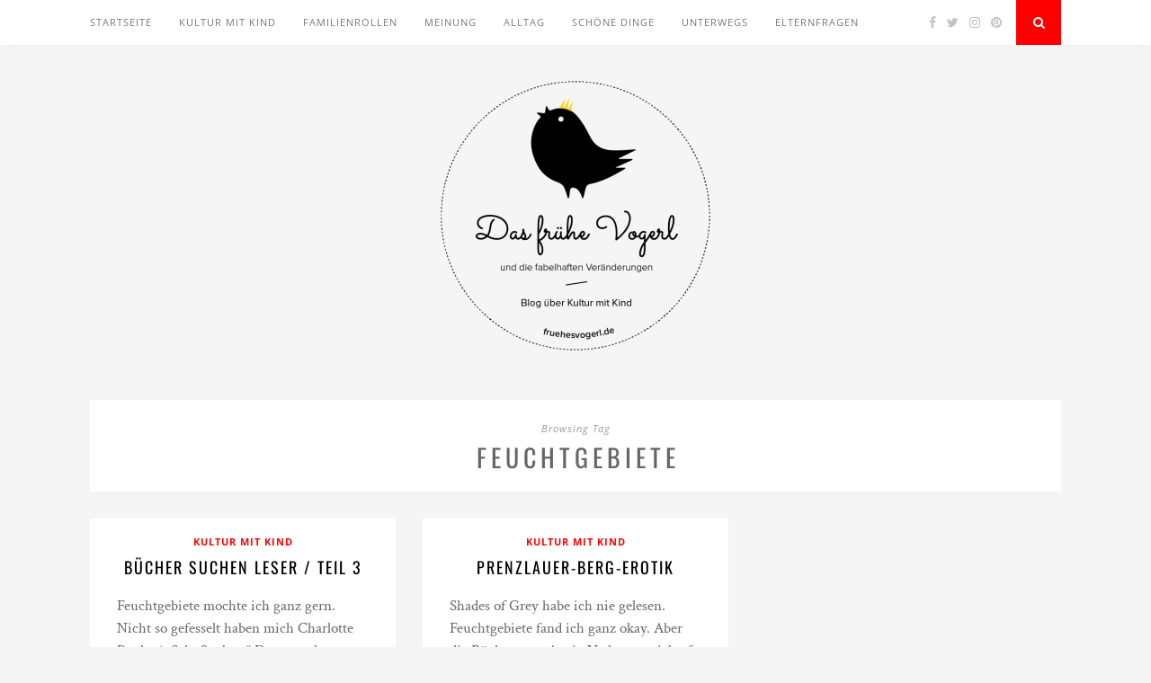

--- FILE ---
content_type: text/html; charset=UTF-8
request_url: https://fruehesvogerl.de/tag/feuchtgebiete
body_size: 5196
content:
<!DOCTYPE html>
<html lang="de">
<head>

	<meta charset="UTF-8">
	<meta http-equiv="X-UA-Compatible" content="IE=edge">
	<meta name="viewport" content="width=device-width, initial-scale=1">

	<link rel="profile" href="http://gmpg.org/xfn/11" />
	
	<link rel="alternate" type="application/rss+xml" title="Das frühe Vogerl RSS Feed" href="https://fruehesvogerl.de/feed" />
	<link rel="alternate" type="application/atom+xml" title="Das frühe Vogerl Atom Feed" href="https://fruehesvogerl.de/feed/atom" />
	<link rel="pingback" href="https://fruehesvogerl.de/xmlrpc.php" />
	
	<title>Feuchtgebiete &#8211; Das frühe Vogerl</title>
<meta name='robots' content='max-image-preview:large' />
<link rel="alternate" type="application/rss+xml" title="Das frühe Vogerl &raquo; Feed" href="https://fruehesvogerl.de/feed" />
<link rel="alternate" type="application/rss+xml" title="Das frühe Vogerl &raquo; Kommentar-Feed" href="https://fruehesvogerl.de/comments/feed" />
<link rel="alternate" type="application/rss+xml" title="Das frühe Vogerl &raquo; Feuchtgebiete Schlagwort-Feed" href="https://fruehesvogerl.de/tag/feuchtgebiete/feed" />
<link rel='stylesheet' id='wp-block-library-css'  href='https://fruehesvogerl.de/wp-content/gdprpatron/hts/fruehesvogerl_de/wp_includes/css/dist/block_library/style_min_css.css' type='text/css' media='all' />
<style id='global-styles-inline-css' type='text/css'>
body{--wp--preset--color--black: #000000;--wp--preset--color--cyan-bluish-gray: #abb8c3;--wp--preset--color--white: #ffffff;--wp--preset--color--pale-pink: #f78da7;--wp--preset--color--vivid-red: #cf2e2e;--wp--preset--color--luminous-vivid-orange: #ff6900;--wp--preset--color--luminous-vivid-amber: #fcb900;--wp--preset--color--light-green-cyan: #7bdcb5;--wp--preset--color--vivid-green-cyan: #00d084;--wp--preset--color--pale-cyan-blue: #8ed1fc;--wp--preset--color--vivid-cyan-blue: #0693e3;--wp--preset--color--vivid-purple: #9b51e0;--wp--preset--gradient--vivid-cyan-blue-to-vivid-purple: linear-gradient(135deg,rgba(6,147,227,1) 0%,rgb(155,81,224) 100%);--wp--preset--gradient--light-green-cyan-to-vivid-green-cyan: linear-gradient(135deg,rgb(122,220,180) 0%,rgb(0,208,130) 100%);--wp--preset--gradient--luminous-vivid-amber-to-luminous-vivid-orange: linear-gradient(135deg,rgba(252,185,0,1) 0%,rgba(255,105,0,1) 100%);--wp--preset--gradient--luminous-vivid-orange-to-vivid-red: linear-gradient(135deg,rgba(255,105,0,1) 0%,rgb(207,46,46) 100%);--wp--preset--gradient--very-light-gray-to-cyan-bluish-gray: linear-gradient(135deg,rgb(238,238,238) 0%,rgb(169,184,195) 100%);--wp--preset--gradient--cool-to-warm-spectrum: linear-gradient(135deg,rgb(74,234,220) 0%,rgb(151,120,209) 20%,rgb(207,42,186) 40%,rgb(238,44,130) 60%,rgb(251,105,98) 80%,rgb(254,248,76) 100%);--wp--preset--gradient--blush-light-purple: linear-gradient(135deg,rgb(255,206,236) 0%,rgb(152,150,240) 100%);--wp--preset--gradient--blush-bordeaux: linear-gradient(135deg,rgb(254,205,165) 0%,rgb(254,45,45) 50%,rgb(107,0,62) 100%);--wp--preset--gradient--luminous-dusk: linear-gradient(135deg,rgb(255,203,112) 0%,rgb(199,81,192) 50%,rgb(65,88,208) 100%);--wp--preset--gradient--pale-ocean: linear-gradient(135deg,rgb(255,245,203) 0%,rgb(182,227,212) 50%,rgb(51,167,181) 100%);--wp--preset--gradient--electric-grass: linear-gradient(135deg,rgb(202,248,128) 0%,rgb(113,206,126) 100%);--wp--preset--gradient--midnight: linear-gradient(135deg,rgb(2,3,129) 0%,rgb(40,116,252) 100%);--wp--preset--duotone--dark-grayscale: url('https://fruehesvogerl.de/wp-content/gdprpatron/hts/fruehesvogerl_de/2015/10/oft_werde_ich_belaechelt_und_als_uebermutter_bezeichnet_html.html');--wp--preset--duotone--grayscale: url('https://fruehesvogerl.de/wp-content/gdprpatron/hts/fruehesvogerl_de/2015/10/oft_werde_ich_belaechelt_und_als_uebermutter_bezeichnet_html.html');--wp--preset--duotone--purple-yellow: url('https://fruehesvogerl.de/wp-content/gdprpatron/hts/fruehesvogerl_de/2015/10/oft_werde_ich_belaechelt_und_als_uebermutter_bezeichnet_html.html');--wp--preset--duotone--blue-red: url('https://fruehesvogerl.de/wp-content/gdprpatron/hts/fruehesvogerl_de/2015/10/oft_werde_ich_belaechelt_und_als_uebermutter_bezeichnet_html.html');--wp--preset--duotone--midnight: url('https://fruehesvogerl.de/wp-content/gdprpatron/hts/fruehesvogerl_de/2015/10/oft_werde_ich_belaechelt_und_als_uebermutter_bezeichnet_html.html');--wp--preset--duotone--magenta-yellow: url('https://fruehesvogerl.de/wp-content/gdprpatron/hts/fruehesvogerl_de/2015/10/oft_werde_ich_belaechelt_und_als_uebermutter_bezeichnet_html.html');--wp--preset--duotone--purple-green: url('https://fruehesvogerl.de/wp-content/gdprpatron/hts/fruehesvogerl_de/2015/10/oft_werde_ich_belaechelt_und_als_uebermutter_bezeichnet_html.html');--wp--preset--duotone--blue-orange: url('https://fruehesvogerl.de/wp-content/gdprpatron/hts/fruehesvogerl_de/2015/10/oft_werde_ich_belaechelt_und_als_uebermutter_bezeichnet_html.html');--wp--preset--font-size--small: 13px;--wp--preset--font-size--medium: 20px;--wp--preset--font-size--large: 36px;--wp--preset--font-size--x-large: 42px;}.has-black-color{color: var(--wp--preset--color--black) !important;}.has-cyan-bluish-gray-color{color: var(--wp--preset--color--cyan-bluish-gray) !important;}.has-white-color{color: var(--wp--preset--color--white) !important;}.has-pale-pink-color{color: var(--wp--preset--color--pale-pink) !important;}.has-vivid-red-color{color: var(--wp--preset--color--vivid-red) !important;}.has-luminous-vivid-orange-color{color: var(--wp--preset--color--luminous-vivid-orange) !important;}.has-luminous-vivid-amber-color{color: var(--wp--preset--color--luminous-vivid-amber) !important;}.has-light-green-cyan-color{color: var(--wp--preset--color--light-green-cyan) !important;}.has-vivid-green-cyan-color{color: var(--wp--preset--color--vivid-green-cyan) !important;}.has-pale-cyan-blue-color{color: var(--wp--preset--color--pale-cyan-blue) !important;}.has-vivid-cyan-blue-color{color: var(--wp--preset--color--vivid-cyan-blue) !important;}.has-vivid-purple-color{color: var(--wp--preset--color--vivid-purple) !important;}.has-black-background-color{background-color: var(--wp--preset--color--black) !important;}.has-cyan-bluish-gray-background-color{background-color: var(--wp--preset--color--cyan-bluish-gray) !important;}.has-white-background-color{background-color: var(--wp--preset--color--white) !important;}.has-pale-pink-background-color{background-color: var(--wp--preset--color--pale-pink) !important;}.has-vivid-red-background-color{background-color: var(--wp--preset--color--vivid-red) !important;}.has-luminous-vivid-orange-background-color{background-color: var(--wp--preset--color--luminous-vivid-orange) !important;}.has-luminous-vivid-amber-background-color{background-color: var(--wp--preset--color--luminous-vivid-amber) !important;}.has-light-green-cyan-background-color{background-color: var(--wp--preset--color--light-green-cyan) !important;}.has-vivid-green-cyan-background-color{background-color: var(--wp--preset--color--vivid-green-cyan) !important;}.has-pale-cyan-blue-background-color{background-color: var(--wp--preset--color--pale-cyan-blue) !important;}.has-vivid-cyan-blue-background-color{background-color: var(--wp--preset--color--vivid-cyan-blue) !important;}.has-vivid-purple-background-color{background-color: var(--wp--preset--color--vivid-purple) !important;}.has-black-border-color{border-color: var(--wp--preset--color--black) !important;}.has-cyan-bluish-gray-border-color{border-color: var(--wp--preset--color--cyan-bluish-gray) !important;}.has-white-border-color{border-color: var(--wp--preset--color--white) !important;}.has-pale-pink-border-color{border-color: var(--wp--preset--color--pale-pink) !important;}.has-vivid-red-border-color{border-color: var(--wp--preset--color--vivid-red) !important;}.has-luminous-vivid-orange-border-color{border-color: var(--wp--preset--color--luminous-vivid-orange) !important;}.has-luminous-vivid-amber-border-color{border-color: var(--wp--preset--color--luminous-vivid-amber) !important;}.has-light-green-cyan-border-color{border-color: var(--wp--preset--color--light-green-cyan) !important;}.has-vivid-green-cyan-border-color{border-color: var(--wp--preset--color--vivid-green-cyan) !important;}.has-pale-cyan-blue-border-color{border-color: var(--wp--preset--color--pale-cyan-blue) !important;}.has-vivid-cyan-blue-border-color{border-color: var(--wp--preset--color--vivid-cyan-blue) !important;}.has-vivid-purple-border-color{border-color: var(--wp--preset--color--vivid-purple) !important;}.has-vivid-cyan-blue-to-vivid-purple-gradient-background{background: var(--wp--preset--gradient--vivid-cyan-blue-to-vivid-purple) !important;}.has-light-green-cyan-to-vivid-green-cyan-gradient-background{background: var(--wp--preset--gradient--light-green-cyan-to-vivid-green-cyan) !important;}.has-luminous-vivid-amber-to-luminous-vivid-orange-gradient-background{background: var(--wp--preset--gradient--luminous-vivid-amber-to-luminous-vivid-orange) !important;}.has-luminous-vivid-orange-to-vivid-red-gradient-background{background: var(--wp--preset--gradient--luminous-vivid-orange-to-vivid-red) !important;}.has-very-light-gray-to-cyan-bluish-gray-gradient-background{background: var(--wp--preset--gradient--very-light-gray-to-cyan-bluish-gray) !important;}.has-cool-to-warm-spectrum-gradient-background{background: var(--wp--preset--gradient--cool-to-warm-spectrum) !important;}.has-blush-light-purple-gradient-background{background: var(--wp--preset--gradient--blush-light-purple) !important;}.has-blush-bordeaux-gradient-background{background: var(--wp--preset--gradient--blush-bordeaux) !important;}.has-luminous-dusk-gradient-background{background: var(--wp--preset--gradient--luminous-dusk) !important;}.has-pale-ocean-gradient-background{background: var(--wp--preset--gradient--pale-ocean) !important;}.has-electric-grass-gradient-background{background: var(--wp--preset--gradient--electric-grass) !important;}.has-midnight-gradient-background{background: var(--wp--preset--gradient--midnight) !important;}.has-small-font-size{font-size: var(--wp--preset--font-size--small) !important;}.has-medium-font-size{font-size: var(--wp--preset--font-size--medium) !important;}.has-large-font-size{font-size: var(--wp--preset--font-size--large) !important;}.has-x-large-font-size{font-size: var(--wp--preset--font-size--x-large) !important;}
</style>
<link rel='stylesheet' id='contact-form-7-css'  href='https://fruehesvogerl.de/wp-content/gdprpatron/hts/fruehesvogerl_de/wp_content/plugins/contact_form_7/includes/css/styles_css.css' type='text/css' media='all' />
<link rel='stylesheet' id='solopine_style-css'  href='https://fruehesvogerl.de/wp-content/gdprpatron/hts/fruehesvogerl_de/wp_content/themes/florence/style_css.css' type='text/css' media='all' />
<style id='solopine_style-inline-css' type='text/css'>
#logo { padding-top: 40px; }.menu li.current-menu-item > a, .menu li.current_page_item > a, .menu li a:hover { color: #fe0000; }.slicknav_nav a:hover { color: #fe0000; background:none; }ul.menu ul a:hover, .menu ul ul a:hover { background: #fe0000; }#top-social a:hover i { color: #fe0000; }#top-search a { background: #fe0000; }#footer-social { background: #fe0000; }#footer-social a i { color: #fe0000; }.widget-social a i { background: #fe0000; }a, .author-content a.author-social:hover, .woocommerce .star-rating { color: #fe0000; }.more-button:hover, .post-share a i:hover, .post-pagination a:hover, .pagination a:hover, .widget .tagcloud a, .side-count, .cart-contents .sp-count { background: #fe0000; }.more-button:hover, .post-share a i:hover, .post-entry blockquote { border-color: #fe0000; }
</style>
<link rel='stylesheet' id='bxslider-css-css'  href='https://fruehesvogerl.de/wp-content/gdprpatron/hts/fruehesvogerl_de/wp_content/themes/florence/css/jquery_bxslider_css.css' type='text/css' media='all' />
<link rel='stylesheet' id='fontawesome-css-css'  href='https://fruehesvogerl.de/wp-content/gdprpatron/hts/fruehesvogerl_de/wp_content/themes/florence/css/font_awesome_min_css.css' type='text/css' media='all' />
<link rel='stylesheet' id='solopine_responsive-css'  href='https://fruehesvogerl.de/wp-content/gdprpatron/hts/fruehesvogerl_de/wp_content/themes/florence/css/responsive_css.css' type='text/css' media='all' />
<link rel='stylesheet' id='solopine_fonts-css'  href='https://fruehesvogerl.de/wp-content/gdprpatron/hts/fonts_googleapis_com/css_family_Oswald_3A400_951714939.css' type='text/css' media='all' />
<script type='text/javascript' src='https://fruehesvogerl.de/wp-content/gdprpatron/hts/fruehesvogerl_de/wp_includes/js/jquery/jquery_min_js.js' id='jquery-core-js'></script>
<script type='text/javascript' src='https://fruehesvogerl.de/wp-content/gdprpatron/hts/fruehesvogerl_de/wp_includes/js/jquery/jquery_migrate_min_js.js' id='jquery-migrate-js'></script>
<link rel="https://api.w.org/" href="https://fruehesvogerl.de/wp-json/" /><link rel="alternate" type="application/json" href="https://fruehesvogerl.de/wp-json/wp/v2/tags/1083" /><link rel="EditURI" type="application/rsd+xml" title="RSD" href="https://fruehesvogerl.de/xmlrpc.php?rsd" />
<link rel="wlwmanifest" type="application/wlwmanifest+xml" href="https://fruehesvogerl.de/wp-includes/wlwmanifest.xml" /> 
<meta name="generator" content="WordPress 5.9.12" />
<style type="text/css">.recentcomments a{display:inline !important;padding:0 !important;margin:0 !important;}</style>		<style type="text/css" id="wp-custom-css">
			body {
    font-family: "Open Sans", sans-serif;
    font-size: 17px;
    color: #666;
}		</style>
			
</head>

<body class="archive tag tag-feuchtgebiete tag-1083">
	
	<div id="top-bar">
		
		<div class="container">
			
			<div id="navigation-wrapper">
				<ul id="menu-menu-1" class="menu"><li id="menu-item-1800" class="menu-item menu-item-type-custom menu-item-object-custom menu-item-home menu-item-1800"><a href="https://fruehesvogerl.de/">Startseite</a></li>
<li id="menu-item-1791" class="menu-item menu-item-type-taxonomy menu-item-object-category menu-item-1791"><a href="https://fruehesvogerl.de/category/kultur-mit-kind">Kultur mit Kind</a></li>
<li id="menu-item-1797" class="menu-item menu-item-type-taxonomy menu-item-object-category menu-item-1797"><a href="https://fruehesvogerl.de/category/familienrollen">Familienrollen</a></li>
<li id="menu-item-1793" class="menu-item menu-item-type-taxonomy menu-item-object-category menu-item-1793"><a href="https://fruehesvogerl.de/category/meinung">Meinung</a></li>
<li id="menu-item-1792" class="menu-item menu-item-type-taxonomy menu-item-object-category menu-item-1792"><a href="https://fruehesvogerl.de/category/alltag">Alltag</a></li>
<li id="menu-item-1794" class="menu-item menu-item-type-taxonomy menu-item-object-category menu-item-1794"><a href="https://fruehesvogerl.de/category/schoene-dinge">Schöne Dinge</a></li>
<li id="menu-item-1796" class="menu-item menu-item-type-taxonomy menu-item-object-category menu-item-1796"><a href="https://fruehesvogerl.de/category/unterwegs">Unterwegs</a></li>
<li id="menu-item-2107" class="menu-item menu-item-type-taxonomy menu-item-object-category menu-item-2107"><a href="https://fruehesvogerl.de/category/elternfragen">Elternfragen</a></li>
</ul>			</div>
			
			<div class="menu-mobile"></div>
			
						<div id="top-social">
				
					<a href="https://facebook.com/fruehesvogerl" target="_blank"><i class="fa fa-facebook"></i></a>	<a href="https://twitter.com/fruehesvogerl" target="_blank"><i class="fa fa-twitter"></i></a>	<a href="https://instagram.com/fruehesvogerl" target="_blank"><i class="fa fa-instagram"></i></a>	<a href="https://pinterest.com/fruehesvogerl" target="_blank"><i class="fa fa-pinterest"></i></a>														
								
			</div>
						
						<div id="top-search">
					<a href="#"><i class="fa fa-search"></i></a>
			</div>
			<div class="show-search">
				<form role="search" method="get" id="searchform" action="https://fruehesvogerl.de/">
    <div>
		<input type="text" placeholder="Search and hit enter..." name="s" id="s" />
	 </div>
</form>			</div>
						
		</div>
	
	</div>
	
	<header id="header">
	
		<div class="container">
			
			<div id="logo">
				
									
											<h2><a href="https://fruehesvogerl.de/"><img src="https://fruehesvogerl.de/wp-content/uploads/2019/07/fruehes-vogerl-logo-e1563368836153.png" alt="Das frühe Vogerl" /></a></h2>
										
								
			</div>
			
		</div>
		
	</header>	
	<div class="container">
	
		<div id="content">
		
			<div id="main" class="fullwidth">
			
				<div class="archive-box">
	
					<span>Browsing Tag</span>
					<h1>Feuchtgebiete</h1>
									</div>

				<ul class="grid-layout">					
										
											<li>
<article id="post-1621" class="grid-item post-1621 post type-post status-publish format-standard hentry category-kultur-mit-kind tag-buch tag-charlotte-roche tag-feuchtgebiete tag-lesen tag-schossgebete">		
		
		
	<div class="post-header">
		
				<span class="cat"><a href="https://fruehesvogerl.de/category/kultur-mit-kind" rel="category tag">Kultur mit Kind</a></span>
				
					<h2><a href="https://fruehesvogerl.de/2014/11/buecher-suchen-leser-teil-3.html">Bücher suchen Leser / Teil 3</a></h2>
				
	</div>
	
	<div class="post-entry">
		
		<p>Feuchtgebiete mochte ich ganz gern. Nicht so gefesselt haben mich Charlotte Roches&#8216; &#8222;Schoßgebete&#8220;.Darum geht es:&nbsp;Um eine Frau, die gerne Sex zwischen Heizdecken hat. Um einen Mann in Yoga-Hosen. Um ein Kind. Und&hellip;</p>
		
	</div>
	
	<div class="post-meta">
		
		<span class="meta-info">
			
						26. November 2014						
						by <a href="https://fruehesvogerl.de/author/bettina-apelt" title="Beiträge von Bettina Apelt" rel="author">Bettina Apelt</a>						
		</span>
		
	</div>
	
</article>
</li>											
										
											<li>
<article id="post-1648" class="grid-item post-1648 post type-post status-publish format-standard hentry category-kultur-mit-kind tag-anna-blumbach tag-buch tag-erotik tag-feuchtgebiete tag-lesen tag-mitte">		
		
		
	<div class="post-header">
		
				<span class="cat"><a href="https://fruehesvogerl.de/category/kultur-mit-kind" rel="category tag">Kultur mit Kind</a></span>
				
					<h2><a href="https://fruehesvogerl.de/2014/08/prenzlauer-berg-erotik.html">Prenzlauer-Berg-Erotik</a></h2>
				
	</div>
	
	<div class="post-entry">
		
		<p>Shades of Grey habe ich nie gelesen. Feuchtgebiete fand ich ganz okay. Aber die Bücher vom Anais-Verlag mag ich oft richtig gerne. Vor allem Anna Blumbach hat es mir angetan. Nun hat&hellip;</p>
		
	</div>
	
	<div class="post-meta">
		
		<span class="meta-info">
			
						22. August 2014						
						by <a href="https://fruehesvogerl.de/author/bettina-apelt" title="Beiträge von Bettina Apelt" rel="author">Bettina Apelt</a>						
		</span>
		
	</div>
	
</article>
</li>											
				
				</ul>				
					
	<div class="pagination">

		<div class="older"></div>
		<div class="newer"></div>
	
	</div>
					
					
							
			</div>
	
		
		<!-- END CONTENT -->
		</div>
		
	<!-- END CONTAINER -->
	</div>
	
	<footer id="footer">
		
		<div id="footer-instagram">
					
			<div id="null-instagram-feed-2" class="widget-instagram null-instagram-feed"><h4 class="block-heading">Instagram</h4>Die Antwort von Instagram enthielt ungültige Daten.</div>					
		</div>
		
				<div id="footer-social">

			<div class="container">
			
					<a href="https://facebook.com/fruehesvogerl" target="_blank"><i class="fa fa-facebook"></i> <span>Facebook</span></a>	<a href="https://twitter.com/fruehesvogerl" target="_blank"><i class="fa fa-twitter"></i> <span>Twitter</span></a>	<a href="https://instagram.com/fruehesvogerl" target="_blank"><i class="fa fa-instagram"></i> <span>Instagram</span></a>	<a href="https://pinterest.com/fruehesvogerl" target="_blank"><i class="fa fa-pinterest"></i> <span>Pinterest</span></a>											
			
			</div>
			
		</div>
				
		<div id="footer-copyright">
			
			<div class="container">

				<span class="left"><a href="https://fruehesvogerl.de/impressum">Impressum</a>| <a href="https://fruehesvogerl.de/datenschutzerklaerung">Datenschutzerklärung</a> | <a href="https://fruehesvogerl.de/kontakt">Kontakt | <a href="https://fruehesvogerl.de/aufruf">Aufruf zu Gesprächen</a> | <a href="https://fruehesvogerl.de/anderswo">Anderswo</a> | <a href="https://fruehesvogerl.de/ueber-uns">Über uns</a> | <a href="https://fruehesvogerl.de/kooperationen">Kopperationen</a></span>
				<a href="#" class="to-top">Back to top <i class="fa fa-angle-double-up"></i></a><br /><a href="https://www.blogheim.at/blogger/fruehesvogerl" title="zur Website Blogheim.at"><img src="https://www.blogheim.at/ranking?key=8veCBB&typ=10" width="80" height="15" alt="Blogheim.at Logo"></a>
				
			</div>
			
		</div>
		
	</footer>
	
	<script type='text/javascript' src='https://fruehesvogerl.de/wp-content/gdprpatron/hts/fruehesvogerl_de/wp_includes/js/dist/vendor/regenerator_runtime_min_js.js' id='regenerator-runtime-js'></script>
<script type='text/javascript' src='https://fruehesvogerl.de/wp-content/gdprpatron/hts/fruehesvogerl_de/wp_includes/js/dist/vendor/wp_polyfill_min_js.js' id='wp-polyfill-js'></script>
<script type='text/javascript' id='contact-form-7-js-extra'>
/* <![CDATA[ */
var wpcf7 = {"api":{"root":"https:\/\/fruehesvogerl.de\/wp-json\/","namespace":"contact-form-7\/v1"}};
/* ]]> */
</script>
<script type='text/javascript' src='https://fruehesvogerl.de/wp-content/gdprpatron/hts/fruehesvogerl_de/wp_content/plugins/contact_form_7/includes/js/index_js.js' id='contact-form-7-js'></script>
<script type='text/javascript' src='https://fruehesvogerl.de/wp-content/gdprpatron/hts/fruehesvogerl_de/wp_content/themes/florence/js/jquery_slicknav_min_js.js' id='slicknav-js'></script>
<script type='text/javascript' src='https://fruehesvogerl.de/wp-content/gdprpatron/hts/fruehesvogerl_de/wp_content/themes/florence/js/jquery_bxslider_min_js.js' id='bxslider-js'></script>
<script type='text/javascript' src='https://fruehesvogerl.de/wp-content/gdprpatron/hts/fruehesvogerl_de/wp_content/themes/florence/js/fitvids_js.js' id='fitvids-js'></script>
<script type='text/javascript' src='https://fruehesvogerl.de/wp-content/gdprpatron/hts/fruehesvogerl_de/wp_content/themes/florence/js/solopine_js.js' id='solopine_scripts-js'></script>
<script type='text/javascript' src='https://fruehesvogerl.de/wp-content/gdprpatron/hts/fruehesvogerl_de/wp_content/themes/florence/js/retina_min_js.js' id='retina-js'></script>
</body>

</html>